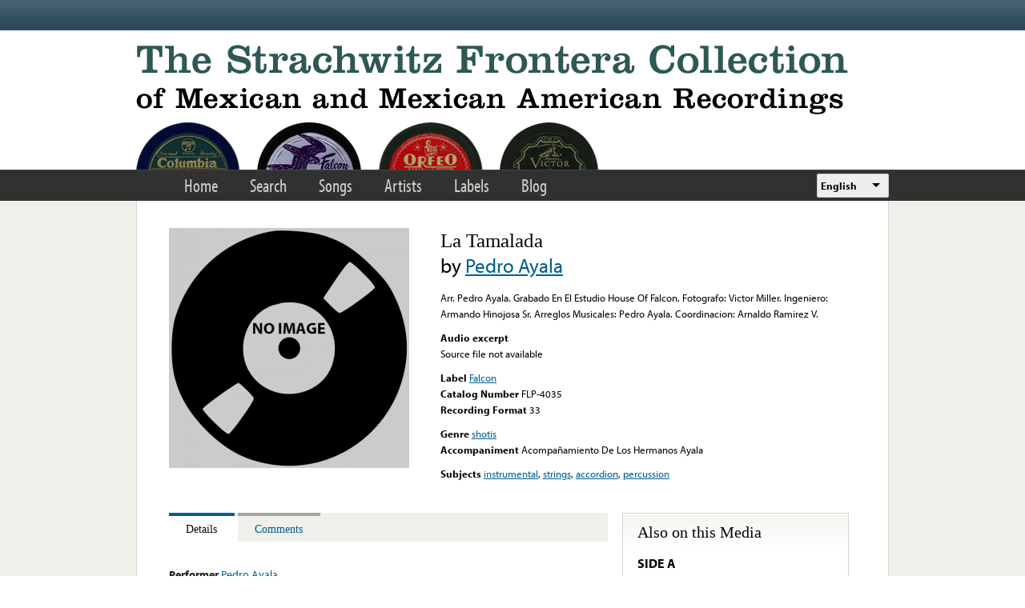

--- FILE ---
content_type: text/html; charset=utf-8
request_url: https://www.google.com/recaptcha/api2/anchor?ar=1&k=6LfFXSETAAAAADlAJYoGQNL0HCe9Kv8XcoeG1-c3&co=aHR0cHM6Ly9mcm9udGVyYS5saWJyYXJ5LnVjbGEuZWR1OjQ0Mw..&hl=en&v=PoyoqOPhxBO7pBk68S4YbpHZ&theme=light&size=normal&anchor-ms=20000&execute-ms=30000&cb=sa109o83mswh
body_size: 49482
content:
<!DOCTYPE HTML><html dir="ltr" lang="en"><head><meta http-equiv="Content-Type" content="text/html; charset=UTF-8">
<meta http-equiv="X-UA-Compatible" content="IE=edge">
<title>reCAPTCHA</title>
<style type="text/css">
/* cyrillic-ext */
@font-face {
  font-family: 'Roboto';
  font-style: normal;
  font-weight: 400;
  font-stretch: 100%;
  src: url(//fonts.gstatic.com/s/roboto/v48/KFO7CnqEu92Fr1ME7kSn66aGLdTylUAMa3GUBHMdazTgWw.woff2) format('woff2');
  unicode-range: U+0460-052F, U+1C80-1C8A, U+20B4, U+2DE0-2DFF, U+A640-A69F, U+FE2E-FE2F;
}
/* cyrillic */
@font-face {
  font-family: 'Roboto';
  font-style: normal;
  font-weight: 400;
  font-stretch: 100%;
  src: url(//fonts.gstatic.com/s/roboto/v48/KFO7CnqEu92Fr1ME7kSn66aGLdTylUAMa3iUBHMdazTgWw.woff2) format('woff2');
  unicode-range: U+0301, U+0400-045F, U+0490-0491, U+04B0-04B1, U+2116;
}
/* greek-ext */
@font-face {
  font-family: 'Roboto';
  font-style: normal;
  font-weight: 400;
  font-stretch: 100%;
  src: url(//fonts.gstatic.com/s/roboto/v48/KFO7CnqEu92Fr1ME7kSn66aGLdTylUAMa3CUBHMdazTgWw.woff2) format('woff2');
  unicode-range: U+1F00-1FFF;
}
/* greek */
@font-face {
  font-family: 'Roboto';
  font-style: normal;
  font-weight: 400;
  font-stretch: 100%;
  src: url(//fonts.gstatic.com/s/roboto/v48/KFO7CnqEu92Fr1ME7kSn66aGLdTylUAMa3-UBHMdazTgWw.woff2) format('woff2');
  unicode-range: U+0370-0377, U+037A-037F, U+0384-038A, U+038C, U+038E-03A1, U+03A3-03FF;
}
/* math */
@font-face {
  font-family: 'Roboto';
  font-style: normal;
  font-weight: 400;
  font-stretch: 100%;
  src: url(//fonts.gstatic.com/s/roboto/v48/KFO7CnqEu92Fr1ME7kSn66aGLdTylUAMawCUBHMdazTgWw.woff2) format('woff2');
  unicode-range: U+0302-0303, U+0305, U+0307-0308, U+0310, U+0312, U+0315, U+031A, U+0326-0327, U+032C, U+032F-0330, U+0332-0333, U+0338, U+033A, U+0346, U+034D, U+0391-03A1, U+03A3-03A9, U+03B1-03C9, U+03D1, U+03D5-03D6, U+03F0-03F1, U+03F4-03F5, U+2016-2017, U+2034-2038, U+203C, U+2040, U+2043, U+2047, U+2050, U+2057, U+205F, U+2070-2071, U+2074-208E, U+2090-209C, U+20D0-20DC, U+20E1, U+20E5-20EF, U+2100-2112, U+2114-2115, U+2117-2121, U+2123-214F, U+2190, U+2192, U+2194-21AE, U+21B0-21E5, U+21F1-21F2, U+21F4-2211, U+2213-2214, U+2216-22FF, U+2308-230B, U+2310, U+2319, U+231C-2321, U+2336-237A, U+237C, U+2395, U+239B-23B7, U+23D0, U+23DC-23E1, U+2474-2475, U+25AF, U+25B3, U+25B7, U+25BD, U+25C1, U+25CA, U+25CC, U+25FB, U+266D-266F, U+27C0-27FF, U+2900-2AFF, U+2B0E-2B11, U+2B30-2B4C, U+2BFE, U+3030, U+FF5B, U+FF5D, U+1D400-1D7FF, U+1EE00-1EEFF;
}
/* symbols */
@font-face {
  font-family: 'Roboto';
  font-style: normal;
  font-weight: 400;
  font-stretch: 100%;
  src: url(//fonts.gstatic.com/s/roboto/v48/KFO7CnqEu92Fr1ME7kSn66aGLdTylUAMaxKUBHMdazTgWw.woff2) format('woff2');
  unicode-range: U+0001-000C, U+000E-001F, U+007F-009F, U+20DD-20E0, U+20E2-20E4, U+2150-218F, U+2190, U+2192, U+2194-2199, U+21AF, U+21E6-21F0, U+21F3, U+2218-2219, U+2299, U+22C4-22C6, U+2300-243F, U+2440-244A, U+2460-24FF, U+25A0-27BF, U+2800-28FF, U+2921-2922, U+2981, U+29BF, U+29EB, U+2B00-2BFF, U+4DC0-4DFF, U+FFF9-FFFB, U+10140-1018E, U+10190-1019C, U+101A0, U+101D0-101FD, U+102E0-102FB, U+10E60-10E7E, U+1D2C0-1D2D3, U+1D2E0-1D37F, U+1F000-1F0FF, U+1F100-1F1AD, U+1F1E6-1F1FF, U+1F30D-1F30F, U+1F315, U+1F31C, U+1F31E, U+1F320-1F32C, U+1F336, U+1F378, U+1F37D, U+1F382, U+1F393-1F39F, U+1F3A7-1F3A8, U+1F3AC-1F3AF, U+1F3C2, U+1F3C4-1F3C6, U+1F3CA-1F3CE, U+1F3D4-1F3E0, U+1F3ED, U+1F3F1-1F3F3, U+1F3F5-1F3F7, U+1F408, U+1F415, U+1F41F, U+1F426, U+1F43F, U+1F441-1F442, U+1F444, U+1F446-1F449, U+1F44C-1F44E, U+1F453, U+1F46A, U+1F47D, U+1F4A3, U+1F4B0, U+1F4B3, U+1F4B9, U+1F4BB, U+1F4BF, U+1F4C8-1F4CB, U+1F4D6, U+1F4DA, U+1F4DF, U+1F4E3-1F4E6, U+1F4EA-1F4ED, U+1F4F7, U+1F4F9-1F4FB, U+1F4FD-1F4FE, U+1F503, U+1F507-1F50B, U+1F50D, U+1F512-1F513, U+1F53E-1F54A, U+1F54F-1F5FA, U+1F610, U+1F650-1F67F, U+1F687, U+1F68D, U+1F691, U+1F694, U+1F698, U+1F6AD, U+1F6B2, U+1F6B9-1F6BA, U+1F6BC, U+1F6C6-1F6CF, U+1F6D3-1F6D7, U+1F6E0-1F6EA, U+1F6F0-1F6F3, U+1F6F7-1F6FC, U+1F700-1F7FF, U+1F800-1F80B, U+1F810-1F847, U+1F850-1F859, U+1F860-1F887, U+1F890-1F8AD, U+1F8B0-1F8BB, U+1F8C0-1F8C1, U+1F900-1F90B, U+1F93B, U+1F946, U+1F984, U+1F996, U+1F9E9, U+1FA00-1FA6F, U+1FA70-1FA7C, U+1FA80-1FA89, U+1FA8F-1FAC6, U+1FACE-1FADC, U+1FADF-1FAE9, U+1FAF0-1FAF8, U+1FB00-1FBFF;
}
/* vietnamese */
@font-face {
  font-family: 'Roboto';
  font-style: normal;
  font-weight: 400;
  font-stretch: 100%;
  src: url(//fonts.gstatic.com/s/roboto/v48/KFO7CnqEu92Fr1ME7kSn66aGLdTylUAMa3OUBHMdazTgWw.woff2) format('woff2');
  unicode-range: U+0102-0103, U+0110-0111, U+0128-0129, U+0168-0169, U+01A0-01A1, U+01AF-01B0, U+0300-0301, U+0303-0304, U+0308-0309, U+0323, U+0329, U+1EA0-1EF9, U+20AB;
}
/* latin-ext */
@font-face {
  font-family: 'Roboto';
  font-style: normal;
  font-weight: 400;
  font-stretch: 100%;
  src: url(//fonts.gstatic.com/s/roboto/v48/KFO7CnqEu92Fr1ME7kSn66aGLdTylUAMa3KUBHMdazTgWw.woff2) format('woff2');
  unicode-range: U+0100-02BA, U+02BD-02C5, U+02C7-02CC, U+02CE-02D7, U+02DD-02FF, U+0304, U+0308, U+0329, U+1D00-1DBF, U+1E00-1E9F, U+1EF2-1EFF, U+2020, U+20A0-20AB, U+20AD-20C0, U+2113, U+2C60-2C7F, U+A720-A7FF;
}
/* latin */
@font-face {
  font-family: 'Roboto';
  font-style: normal;
  font-weight: 400;
  font-stretch: 100%;
  src: url(//fonts.gstatic.com/s/roboto/v48/KFO7CnqEu92Fr1ME7kSn66aGLdTylUAMa3yUBHMdazQ.woff2) format('woff2');
  unicode-range: U+0000-00FF, U+0131, U+0152-0153, U+02BB-02BC, U+02C6, U+02DA, U+02DC, U+0304, U+0308, U+0329, U+2000-206F, U+20AC, U+2122, U+2191, U+2193, U+2212, U+2215, U+FEFF, U+FFFD;
}
/* cyrillic-ext */
@font-face {
  font-family: 'Roboto';
  font-style: normal;
  font-weight: 500;
  font-stretch: 100%;
  src: url(//fonts.gstatic.com/s/roboto/v48/KFO7CnqEu92Fr1ME7kSn66aGLdTylUAMa3GUBHMdazTgWw.woff2) format('woff2');
  unicode-range: U+0460-052F, U+1C80-1C8A, U+20B4, U+2DE0-2DFF, U+A640-A69F, U+FE2E-FE2F;
}
/* cyrillic */
@font-face {
  font-family: 'Roboto';
  font-style: normal;
  font-weight: 500;
  font-stretch: 100%;
  src: url(//fonts.gstatic.com/s/roboto/v48/KFO7CnqEu92Fr1ME7kSn66aGLdTylUAMa3iUBHMdazTgWw.woff2) format('woff2');
  unicode-range: U+0301, U+0400-045F, U+0490-0491, U+04B0-04B1, U+2116;
}
/* greek-ext */
@font-face {
  font-family: 'Roboto';
  font-style: normal;
  font-weight: 500;
  font-stretch: 100%;
  src: url(//fonts.gstatic.com/s/roboto/v48/KFO7CnqEu92Fr1ME7kSn66aGLdTylUAMa3CUBHMdazTgWw.woff2) format('woff2');
  unicode-range: U+1F00-1FFF;
}
/* greek */
@font-face {
  font-family: 'Roboto';
  font-style: normal;
  font-weight: 500;
  font-stretch: 100%;
  src: url(//fonts.gstatic.com/s/roboto/v48/KFO7CnqEu92Fr1ME7kSn66aGLdTylUAMa3-UBHMdazTgWw.woff2) format('woff2');
  unicode-range: U+0370-0377, U+037A-037F, U+0384-038A, U+038C, U+038E-03A1, U+03A3-03FF;
}
/* math */
@font-face {
  font-family: 'Roboto';
  font-style: normal;
  font-weight: 500;
  font-stretch: 100%;
  src: url(//fonts.gstatic.com/s/roboto/v48/KFO7CnqEu92Fr1ME7kSn66aGLdTylUAMawCUBHMdazTgWw.woff2) format('woff2');
  unicode-range: U+0302-0303, U+0305, U+0307-0308, U+0310, U+0312, U+0315, U+031A, U+0326-0327, U+032C, U+032F-0330, U+0332-0333, U+0338, U+033A, U+0346, U+034D, U+0391-03A1, U+03A3-03A9, U+03B1-03C9, U+03D1, U+03D5-03D6, U+03F0-03F1, U+03F4-03F5, U+2016-2017, U+2034-2038, U+203C, U+2040, U+2043, U+2047, U+2050, U+2057, U+205F, U+2070-2071, U+2074-208E, U+2090-209C, U+20D0-20DC, U+20E1, U+20E5-20EF, U+2100-2112, U+2114-2115, U+2117-2121, U+2123-214F, U+2190, U+2192, U+2194-21AE, U+21B0-21E5, U+21F1-21F2, U+21F4-2211, U+2213-2214, U+2216-22FF, U+2308-230B, U+2310, U+2319, U+231C-2321, U+2336-237A, U+237C, U+2395, U+239B-23B7, U+23D0, U+23DC-23E1, U+2474-2475, U+25AF, U+25B3, U+25B7, U+25BD, U+25C1, U+25CA, U+25CC, U+25FB, U+266D-266F, U+27C0-27FF, U+2900-2AFF, U+2B0E-2B11, U+2B30-2B4C, U+2BFE, U+3030, U+FF5B, U+FF5D, U+1D400-1D7FF, U+1EE00-1EEFF;
}
/* symbols */
@font-face {
  font-family: 'Roboto';
  font-style: normal;
  font-weight: 500;
  font-stretch: 100%;
  src: url(//fonts.gstatic.com/s/roboto/v48/KFO7CnqEu92Fr1ME7kSn66aGLdTylUAMaxKUBHMdazTgWw.woff2) format('woff2');
  unicode-range: U+0001-000C, U+000E-001F, U+007F-009F, U+20DD-20E0, U+20E2-20E4, U+2150-218F, U+2190, U+2192, U+2194-2199, U+21AF, U+21E6-21F0, U+21F3, U+2218-2219, U+2299, U+22C4-22C6, U+2300-243F, U+2440-244A, U+2460-24FF, U+25A0-27BF, U+2800-28FF, U+2921-2922, U+2981, U+29BF, U+29EB, U+2B00-2BFF, U+4DC0-4DFF, U+FFF9-FFFB, U+10140-1018E, U+10190-1019C, U+101A0, U+101D0-101FD, U+102E0-102FB, U+10E60-10E7E, U+1D2C0-1D2D3, U+1D2E0-1D37F, U+1F000-1F0FF, U+1F100-1F1AD, U+1F1E6-1F1FF, U+1F30D-1F30F, U+1F315, U+1F31C, U+1F31E, U+1F320-1F32C, U+1F336, U+1F378, U+1F37D, U+1F382, U+1F393-1F39F, U+1F3A7-1F3A8, U+1F3AC-1F3AF, U+1F3C2, U+1F3C4-1F3C6, U+1F3CA-1F3CE, U+1F3D4-1F3E0, U+1F3ED, U+1F3F1-1F3F3, U+1F3F5-1F3F7, U+1F408, U+1F415, U+1F41F, U+1F426, U+1F43F, U+1F441-1F442, U+1F444, U+1F446-1F449, U+1F44C-1F44E, U+1F453, U+1F46A, U+1F47D, U+1F4A3, U+1F4B0, U+1F4B3, U+1F4B9, U+1F4BB, U+1F4BF, U+1F4C8-1F4CB, U+1F4D6, U+1F4DA, U+1F4DF, U+1F4E3-1F4E6, U+1F4EA-1F4ED, U+1F4F7, U+1F4F9-1F4FB, U+1F4FD-1F4FE, U+1F503, U+1F507-1F50B, U+1F50D, U+1F512-1F513, U+1F53E-1F54A, U+1F54F-1F5FA, U+1F610, U+1F650-1F67F, U+1F687, U+1F68D, U+1F691, U+1F694, U+1F698, U+1F6AD, U+1F6B2, U+1F6B9-1F6BA, U+1F6BC, U+1F6C6-1F6CF, U+1F6D3-1F6D7, U+1F6E0-1F6EA, U+1F6F0-1F6F3, U+1F6F7-1F6FC, U+1F700-1F7FF, U+1F800-1F80B, U+1F810-1F847, U+1F850-1F859, U+1F860-1F887, U+1F890-1F8AD, U+1F8B0-1F8BB, U+1F8C0-1F8C1, U+1F900-1F90B, U+1F93B, U+1F946, U+1F984, U+1F996, U+1F9E9, U+1FA00-1FA6F, U+1FA70-1FA7C, U+1FA80-1FA89, U+1FA8F-1FAC6, U+1FACE-1FADC, U+1FADF-1FAE9, U+1FAF0-1FAF8, U+1FB00-1FBFF;
}
/* vietnamese */
@font-face {
  font-family: 'Roboto';
  font-style: normal;
  font-weight: 500;
  font-stretch: 100%;
  src: url(//fonts.gstatic.com/s/roboto/v48/KFO7CnqEu92Fr1ME7kSn66aGLdTylUAMa3OUBHMdazTgWw.woff2) format('woff2');
  unicode-range: U+0102-0103, U+0110-0111, U+0128-0129, U+0168-0169, U+01A0-01A1, U+01AF-01B0, U+0300-0301, U+0303-0304, U+0308-0309, U+0323, U+0329, U+1EA0-1EF9, U+20AB;
}
/* latin-ext */
@font-face {
  font-family: 'Roboto';
  font-style: normal;
  font-weight: 500;
  font-stretch: 100%;
  src: url(//fonts.gstatic.com/s/roboto/v48/KFO7CnqEu92Fr1ME7kSn66aGLdTylUAMa3KUBHMdazTgWw.woff2) format('woff2');
  unicode-range: U+0100-02BA, U+02BD-02C5, U+02C7-02CC, U+02CE-02D7, U+02DD-02FF, U+0304, U+0308, U+0329, U+1D00-1DBF, U+1E00-1E9F, U+1EF2-1EFF, U+2020, U+20A0-20AB, U+20AD-20C0, U+2113, U+2C60-2C7F, U+A720-A7FF;
}
/* latin */
@font-face {
  font-family: 'Roboto';
  font-style: normal;
  font-weight: 500;
  font-stretch: 100%;
  src: url(//fonts.gstatic.com/s/roboto/v48/KFO7CnqEu92Fr1ME7kSn66aGLdTylUAMa3yUBHMdazQ.woff2) format('woff2');
  unicode-range: U+0000-00FF, U+0131, U+0152-0153, U+02BB-02BC, U+02C6, U+02DA, U+02DC, U+0304, U+0308, U+0329, U+2000-206F, U+20AC, U+2122, U+2191, U+2193, U+2212, U+2215, U+FEFF, U+FFFD;
}
/* cyrillic-ext */
@font-face {
  font-family: 'Roboto';
  font-style: normal;
  font-weight: 900;
  font-stretch: 100%;
  src: url(//fonts.gstatic.com/s/roboto/v48/KFO7CnqEu92Fr1ME7kSn66aGLdTylUAMa3GUBHMdazTgWw.woff2) format('woff2');
  unicode-range: U+0460-052F, U+1C80-1C8A, U+20B4, U+2DE0-2DFF, U+A640-A69F, U+FE2E-FE2F;
}
/* cyrillic */
@font-face {
  font-family: 'Roboto';
  font-style: normal;
  font-weight: 900;
  font-stretch: 100%;
  src: url(//fonts.gstatic.com/s/roboto/v48/KFO7CnqEu92Fr1ME7kSn66aGLdTylUAMa3iUBHMdazTgWw.woff2) format('woff2');
  unicode-range: U+0301, U+0400-045F, U+0490-0491, U+04B0-04B1, U+2116;
}
/* greek-ext */
@font-face {
  font-family: 'Roboto';
  font-style: normal;
  font-weight: 900;
  font-stretch: 100%;
  src: url(//fonts.gstatic.com/s/roboto/v48/KFO7CnqEu92Fr1ME7kSn66aGLdTylUAMa3CUBHMdazTgWw.woff2) format('woff2');
  unicode-range: U+1F00-1FFF;
}
/* greek */
@font-face {
  font-family: 'Roboto';
  font-style: normal;
  font-weight: 900;
  font-stretch: 100%;
  src: url(//fonts.gstatic.com/s/roboto/v48/KFO7CnqEu92Fr1ME7kSn66aGLdTylUAMa3-UBHMdazTgWw.woff2) format('woff2');
  unicode-range: U+0370-0377, U+037A-037F, U+0384-038A, U+038C, U+038E-03A1, U+03A3-03FF;
}
/* math */
@font-face {
  font-family: 'Roboto';
  font-style: normal;
  font-weight: 900;
  font-stretch: 100%;
  src: url(//fonts.gstatic.com/s/roboto/v48/KFO7CnqEu92Fr1ME7kSn66aGLdTylUAMawCUBHMdazTgWw.woff2) format('woff2');
  unicode-range: U+0302-0303, U+0305, U+0307-0308, U+0310, U+0312, U+0315, U+031A, U+0326-0327, U+032C, U+032F-0330, U+0332-0333, U+0338, U+033A, U+0346, U+034D, U+0391-03A1, U+03A3-03A9, U+03B1-03C9, U+03D1, U+03D5-03D6, U+03F0-03F1, U+03F4-03F5, U+2016-2017, U+2034-2038, U+203C, U+2040, U+2043, U+2047, U+2050, U+2057, U+205F, U+2070-2071, U+2074-208E, U+2090-209C, U+20D0-20DC, U+20E1, U+20E5-20EF, U+2100-2112, U+2114-2115, U+2117-2121, U+2123-214F, U+2190, U+2192, U+2194-21AE, U+21B0-21E5, U+21F1-21F2, U+21F4-2211, U+2213-2214, U+2216-22FF, U+2308-230B, U+2310, U+2319, U+231C-2321, U+2336-237A, U+237C, U+2395, U+239B-23B7, U+23D0, U+23DC-23E1, U+2474-2475, U+25AF, U+25B3, U+25B7, U+25BD, U+25C1, U+25CA, U+25CC, U+25FB, U+266D-266F, U+27C0-27FF, U+2900-2AFF, U+2B0E-2B11, U+2B30-2B4C, U+2BFE, U+3030, U+FF5B, U+FF5D, U+1D400-1D7FF, U+1EE00-1EEFF;
}
/* symbols */
@font-face {
  font-family: 'Roboto';
  font-style: normal;
  font-weight: 900;
  font-stretch: 100%;
  src: url(//fonts.gstatic.com/s/roboto/v48/KFO7CnqEu92Fr1ME7kSn66aGLdTylUAMaxKUBHMdazTgWw.woff2) format('woff2');
  unicode-range: U+0001-000C, U+000E-001F, U+007F-009F, U+20DD-20E0, U+20E2-20E4, U+2150-218F, U+2190, U+2192, U+2194-2199, U+21AF, U+21E6-21F0, U+21F3, U+2218-2219, U+2299, U+22C4-22C6, U+2300-243F, U+2440-244A, U+2460-24FF, U+25A0-27BF, U+2800-28FF, U+2921-2922, U+2981, U+29BF, U+29EB, U+2B00-2BFF, U+4DC0-4DFF, U+FFF9-FFFB, U+10140-1018E, U+10190-1019C, U+101A0, U+101D0-101FD, U+102E0-102FB, U+10E60-10E7E, U+1D2C0-1D2D3, U+1D2E0-1D37F, U+1F000-1F0FF, U+1F100-1F1AD, U+1F1E6-1F1FF, U+1F30D-1F30F, U+1F315, U+1F31C, U+1F31E, U+1F320-1F32C, U+1F336, U+1F378, U+1F37D, U+1F382, U+1F393-1F39F, U+1F3A7-1F3A8, U+1F3AC-1F3AF, U+1F3C2, U+1F3C4-1F3C6, U+1F3CA-1F3CE, U+1F3D4-1F3E0, U+1F3ED, U+1F3F1-1F3F3, U+1F3F5-1F3F7, U+1F408, U+1F415, U+1F41F, U+1F426, U+1F43F, U+1F441-1F442, U+1F444, U+1F446-1F449, U+1F44C-1F44E, U+1F453, U+1F46A, U+1F47D, U+1F4A3, U+1F4B0, U+1F4B3, U+1F4B9, U+1F4BB, U+1F4BF, U+1F4C8-1F4CB, U+1F4D6, U+1F4DA, U+1F4DF, U+1F4E3-1F4E6, U+1F4EA-1F4ED, U+1F4F7, U+1F4F9-1F4FB, U+1F4FD-1F4FE, U+1F503, U+1F507-1F50B, U+1F50D, U+1F512-1F513, U+1F53E-1F54A, U+1F54F-1F5FA, U+1F610, U+1F650-1F67F, U+1F687, U+1F68D, U+1F691, U+1F694, U+1F698, U+1F6AD, U+1F6B2, U+1F6B9-1F6BA, U+1F6BC, U+1F6C6-1F6CF, U+1F6D3-1F6D7, U+1F6E0-1F6EA, U+1F6F0-1F6F3, U+1F6F7-1F6FC, U+1F700-1F7FF, U+1F800-1F80B, U+1F810-1F847, U+1F850-1F859, U+1F860-1F887, U+1F890-1F8AD, U+1F8B0-1F8BB, U+1F8C0-1F8C1, U+1F900-1F90B, U+1F93B, U+1F946, U+1F984, U+1F996, U+1F9E9, U+1FA00-1FA6F, U+1FA70-1FA7C, U+1FA80-1FA89, U+1FA8F-1FAC6, U+1FACE-1FADC, U+1FADF-1FAE9, U+1FAF0-1FAF8, U+1FB00-1FBFF;
}
/* vietnamese */
@font-face {
  font-family: 'Roboto';
  font-style: normal;
  font-weight: 900;
  font-stretch: 100%;
  src: url(//fonts.gstatic.com/s/roboto/v48/KFO7CnqEu92Fr1ME7kSn66aGLdTylUAMa3OUBHMdazTgWw.woff2) format('woff2');
  unicode-range: U+0102-0103, U+0110-0111, U+0128-0129, U+0168-0169, U+01A0-01A1, U+01AF-01B0, U+0300-0301, U+0303-0304, U+0308-0309, U+0323, U+0329, U+1EA0-1EF9, U+20AB;
}
/* latin-ext */
@font-face {
  font-family: 'Roboto';
  font-style: normal;
  font-weight: 900;
  font-stretch: 100%;
  src: url(//fonts.gstatic.com/s/roboto/v48/KFO7CnqEu92Fr1ME7kSn66aGLdTylUAMa3KUBHMdazTgWw.woff2) format('woff2');
  unicode-range: U+0100-02BA, U+02BD-02C5, U+02C7-02CC, U+02CE-02D7, U+02DD-02FF, U+0304, U+0308, U+0329, U+1D00-1DBF, U+1E00-1E9F, U+1EF2-1EFF, U+2020, U+20A0-20AB, U+20AD-20C0, U+2113, U+2C60-2C7F, U+A720-A7FF;
}
/* latin */
@font-face {
  font-family: 'Roboto';
  font-style: normal;
  font-weight: 900;
  font-stretch: 100%;
  src: url(//fonts.gstatic.com/s/roboto/v48/KFO7CnqEu92Fr1ME7kSn66aGLdTylUAMa3yUBHMdazQ.woff2) format('woff2');
  unicode-range: U+0000-00FF, U+0131, U+0152-0153, U+02BB-02BC, U+02C6, U+02DA, U+02DC, U+0304, U+0308, U+0329, U+2000-206F, U+20AC, U+2122, U+2191, U+2193, U+2212, U+2215, U+FEFF, U+FFFD;
}

</style>
<link rel="stylesheet" type="text/css" href="https://www.gstatic.com/recaptcha/releases/PoyoqOPhxBO7pBk68S4YbpHZ/styles__ltr.css">
<script nonce="6EOe-AHTdQjDVcarLEM_1Q" type="text/javascript">window['__recaptcha_api'] = 'https://www.google.com/recaptcha/api2/';</script>
<script type="text/javascript" src="https://www.gstatic.com/recaptcha/releases/PoyoqOPhxBO7pBk68S4YbpHZ/recaptcha__en.js" nonce="6EOe-AHTdQjDVcarLEM_1Q">
      
    </script></head>
<body><div id="rc-anchor-alert" class="rc-anchor-alert"></div>
<input type="hidden" id="recaptcha-token" value="[base64]">
<script type="text/javascript" nonce="6EOe-AHTdQjDVcarLEM_1Q">
      recaptcha.anchor.Main.init("[\x22ainput\x22,[\x22bgdata\x22,\x22\x22,\[base64]/[base64]/[base64]/bmV3IHJbeF0oY1swXSk6RT09Mj9uZXcgclt4XShjWzBdLGNbMV0pOkU9PTM/bmV3IHJbeF0oY1swXSxjWzFdLGNbMl0pOkU9PTQ/[base64]/[base64]/[base64]/[base64]/[base64]/[base64]/[base64]/[base64]\x22,\[base64]\x22,\x22SMK2w5TDs1tIw6J1d8Ofw4EMCMKWNiBRw6QGasOTEAgJw5otw7hjwpB1czJiKAbDqcOpdhzChS0sw7nDhcKYw5XDq07Dkk3CmcK3w6Ykw53DjGd6HMOvw4kww4bCmy7DgATDhsOIw5DCmRvCssO3woPDrUnDs8O5wr/CqcKKwqPDu1YGQMOaw7wEw6XCtMOPcHXCosO+RmDDvg3DpwAiworDhgDDvE/[base64]/DocOJw7kNwoYywqPDq8KfPcO8ZcKrIcK8wofCs8K3wrUeccOuU1tjw5nCpcKKUUVwPGp7aXdLw6TChHE+AAshdHzDkT/DkhPCu3wBwrLDrQwOw5bCgQfCncOew7QUdxEzOsKMOUnDscKiwpY9aybCungkw5LDlMKtVsOjJSTDvCUMw7cUwog+IsOAD8OKw6vCmMOLwoVyJzBEfm/DtgTDrwbDq8O6w5UEXsK/wojDgU0rM0bDlF7DiMKQw5XDpjwqw5HChsOUGsOOMEscw5DCkG0JwppyQMOiwr7CsH3Cl8KAwoNPE8OMw5HCljrDvTLDiMKiKTRpwrs5K2dmVsKAwr0hJz7CkMOswr4mw4DDoMK8Kh8jwpx/wovDgsK4bgJQdsKXMENOwrgfwpbDo00rIcKaw74YGG9BCH9CIksdw5EhbcOkMcOqTSfCssOIeFTDhULCrcK7T8OOJ0UheMOsw5VWfsOFSDnDncOVMcKXw4NewrUjGnfDlMOMUsKydk7Cp8Kvw7A4w5MEw6/CosO/[base64]/[base64]/dlnDoVhaw7MfK1LChcOXUhxVSn3DmcOBYi7CmAvDphh9V1BpwrrDjVXDtVplwoXDoDMdwr8kwpkSKsOgw6xXXFPDhcKuw79gMSsbCcOaw77Dn3QNFxXDtw/CrcORw6VEwqDDkwPDvcO/b8OXwoXCt8OPw4Rwwphzw7zDhMOhwo1swpZZwq7CiMONesOQUcKbemMNBcOMw7fCjMO7KcKew5nCvGzCtsOLT1HCgcO0ORRWwoBQUcOdf8OXBsO6HsKvwo7DuS1Iw7RRw5Alwp0Lw5vCqcKnwr3DqW7DjlPDu2B1TcOjTsO8wpp6w5/CgzzDjMORZsO7w5guRB8Bw6cGwpgOasKLw68SACMww5zCgQwkfcO0YX/CmTZewpgBWTfDqsOQScKXw5PCp0pLw7/Cp8K8MwrCh3hSw6UAPsKkW8KecRFzIMKewoXDpsKWHCB/bTIRworCtgXCqUHDocOKTTc7L8KWBMKywr5CN8Omw4PDpzbDsCXCiinCm2hGwoRwM3cvw5LCrsKINy/DocOzwrLCmml9wo4gw6jDphPCv8KsDMKAw6jDs8Krw5DCt1nDvsOswrNNHlTDncKjwprDiz5/w4JIYzPDgiIoQMKVw43CinN2w7xSCVLDpcOnUSZhS1giw5PDvsOBXUXCpw1mwr0Gw5XCm8OCB8KiJMKCw7xMw6wTLMKxwoLDrsK/azXDkUjCrwxxwrPChD9XJMK2SSN0GExXw5vCisKlOnJkWR/CscKowrRMw4nDhMODIsOkZMKEwpfDkSJsaFLDj3hJwqsbw5DCjcOYWAsnwrTCpElrw6DCmcOqF8OnXcKqXxhRw7vDgyjCuQTCv3NSUcK0w4h4eSEZwrVIeWzCilcSaMKhwq3CsxFFw6bCsh/CrcOtwpjDiBPDvcKBA8Knw57ClRbDpsOVwrrCg0TCkgFQwrwuwrEsEm3Cu8OHw5vDssOFQMO8NQvCqsO6TBYWw7YibjvDtQHCt2o/OcOMUnfDgHbClsKMwr7CuMKXW3kVworDncKawpsvw5g7w5/DujbCk8KGw7JLw6BPw4lawrReMMKRF2LDhcOQwofDkMO9EsKaw5DDr0sMWsObX1rDiURLe8KqN8Ohw5V6UF5EwqEPwqjCqcOkXk/[base64]/Dq8KcwqZza2tAEQTDoMO1P8K9PsKVWcOfwoc/woHDvMKzJMOAwpgbCcOTAy3DuwNCw7/CtcO5w7Yyw77Ci8K/[base64]/DnMOPHcOvI8OXDm/CuSLCuMOTXMK7Nlpmw77Dt8O1dsKgwpozK8KrInLDqsOLw53Clm/Cmjdaw4PChsORw6oiRFJ1K8K1IxXClD/CsXMkwrvDs8OHw5fCpAbDl39THUZ6VsKXw6gGMMKbwr5ZwrpbasKkwo3DkMKrw5Iyw4/Cmh15Bg7CicOLw4JCSMKYw7bDmcKlw57CszgawpJuaBEFeykEw6Zcw4paw5hnZcKzAcK6wr/Du05FesO6w5XDjcORAHNvw4TCgWjDpGzDoz/[base64]/CpMKMw6l0KMOUwpzChMKNX8KePxjDnMOiBwbDlWY/KMKRwrfCtsOaDcKha8KawrbCpWvDvTLDhhjCv1HCv8OXbxFKw4Qxw6TDqsKHOy3DklHCiSkAw7bCrMKMEMKJwoQ8w5NxwpPCvcOwX8OzFm7CucK2w7PCiC3CiW/CrsKsw7UqIsOcU045R8OpLcKEE8OoFmIvQcKTwoIyT3PCqMKBHsO8w5kJw6waS28gw5l/[base64]/[base64]/[base64]/CkmDClcORwpLDr0bCizo9EWnDrnQuKsKfwqnCllfDi8OABQDClkdSKWx1TcK8bjLCp8K/wrJ0woF3w7pYWcKiwpnDt8OGwpzDmHrCnX0HKsKXOsOtNyLCu8O3Y3shZsOtAEEOJG3DjsOpwq7Dh0/[base64]/DpQrCm8Opw7kjwrcgwqPDnEpDYEnDvijCv1l4OQ8taMKFwqd3YsO/wpTCvsKxHsOXwo/Cq8OOCUtjEDTDrcOdw4kWezbDmkYUDHsbAsOMBn/ChcKww582ehV9VB7DpsKnLsKGIcKMwpvCjcOfAVHDuV/DnBhzw7bDi8OAIWzCvzQkeGXDmA0Kw6glCMOCBCXDghDDvcKUX103DH/[base64]/DgBrCnh/DuRPDmmDCojrDhcO1CsKHOlfDtcOGSGsmNiFxXRDCsGUTaQNWTMKHwpPDg8OLYMOSQMKQM8KXVR0lUyxzw6bCo8OOBx9GwpbDiwbChcO8w7vCq3DChHNGw5llwrB4GcO0wpDDsU4FwrLDjWrCpMKId8OGw5ghSsKPdShmVsKFw6p6wpfDoh/Dh8Osw6TDrcKfwrY/[base64]/CvDnCtcKfAMOeQwLDgQgYwrfChTzCjxYedsK2wo3DuSnCpMOcKcKYJHYcAsOKwqIfWR/Cn3nDsnwrG8KdCMOewrTCvTnDt8OdHxjCr3jDn2E4WMOcwrTCkizDmkvCgnzCjHzDglHDqEdGBGbCisKFPcKqwpvCmMOLFCYRwpjCicOewqIoCRADAcOVwrhgFsKkw7Nzw7DCs8KhGHgZwpnChScDw67DmntSwqsrw4FeS1nDt8OKw6TCicKpVWvCjl/CpcK1EcKjwoIheSvDlE3DiVcCPcOVw5NuR8KDNFXChVjDiERUw7hocgrDhsKUw68Rw7rDlh7DtkV6ahhwEMKwaC4KwrVWG8OowpR6woFRfi0Bw7oyw6/DgcOfE8Obw6XCuCvDuB8fQ1PDj8O0LHFpw6TCtiXCrsOewoVLaRPDnMO+HDLCqsOnOkk7f8KVUsOhw6NYfwvDmcOnw77DoA3Cl8O7fcK2T8KvZMKgIQILM8KkwpTDm34vwqY2ClHDsgjDkT/CpsOzKhUdw57DjcOmwpvCiMOdwpYJwpgew4E/[base64]/[base64]/F8OGExRjw69EUcO/Hl0ywp7DmTzDvH9dwpRzbxvCj8KiZnBbRkDDlsOmwpd4KcKMw4rDm8ONw5LCkUAdUG/DiMO+woHDkUJ/wo7DoMOxwqoYwqvDqMOjwrvCh8KpbRojwqDDnHXDjkohwoPCqMOEwpELMcOEw7lwJcOdwqs4acOYwrbChcKuXsOCN8KWwpXCq0rDqcK8w6QJasKMFsK1JMKfw4TCgcOTSsOkSzXCvRg+wqJBwqDDkMO7PsOtFcOtPsO3CnAbBQbCthbDmcOFBitZw68Ew7HDsGB/GCfCthFWecOeLsOkworDlcOPwp3DtgXCjm/Dt1Jww4LDtjLCksOow4fDsgfDsMKdwrNDw6BXw40Lw6soFSnCtiHDl1IRw7nCuQxyBMOuwrsTw5RJLcKGw4TCsMOPPMKVwpTCvBLCmBjCmCnDlMKXMyIYwotaa1IKwrbDl14/MhTDgsKlOsKhAGLDu8O3YsO1dMKYQ0jDkCLChMOXe0kyZMOBMMKHwq/DonDDu2k2wpzDscOyZMORw53Ch1nDvcOrw4fDhcKdBMOWwqTCohJDw5VEFcKBw7HCmEFUa1bDhiVXwqzCmcKqd8K2w4nDhcOOS8KKw6JoCcOcT8K6OsKsJWw5wrJCwr97wpFJwpnDlmEWwrdLam/ChFMYwr3DmsOIShkeZ3dKUzrDlsOcwq/Du2BQw6QtMQpYNEVRwqgJfloPH00UBEnCqS9Dw6zDjAPCp8K2w4rCh0d/PmcTwqLDp1PCrMOUw5Jjw7cew6LDq8OVw4ASXjTDhMKhw5Mqw4dwwp7CrsOFw6bDmE8URhBgwq9CBWBifz3DmsOtwq56SEFwUXEswqLClB/DiWHDgzPCpzrDssK5Rj82w4vDoSEAw4LCksOKLhnDmsOVWMOowpR1ZsKaw68PEDXDsmzDsULDjmJ/[base64]/Cl0Mcd8OHBDELSMK+wrIew7nDiMOHEQDDpxjDhU3ClcK6Ow3Ct8Ktw7zDolPDncOIwpLCoEhdw4bCh8KlNx1nw6Erw7ktXgjDoG8IDMOXwqg/wpnDtUVFwqt1KMOIUsKJwqvCksKSwrLCnigkwrB/w7jClsOewrHCrkLDjcOoT8KIw7zCoDEQKkYhNivCucKzwotJw5BBwrMRbsKfZsKGwoPDqFrCszlSw6sRSzzDlMORwqQfVGIsC8Kzwrkud8OhYkdOw748wqciIAXDncKSw7LCjcOhaicBw4LCksKlwrTCpSTDqkbDmX/CscOhw4Z5w7Iaw6rCoh7CiGxew6wTMnPDkMKLMA3DjsKdMxPDrsOVUcKFCxnDscK2wqPCrlY5NcO9w4bCvTIGw5VbwrrDrFYhw4gcRCF6UcO+wpJTw7IRw5sVPXJ/w6AuwppsVkghLMOww7bDkD1zw49xCh4WfSjDu8K9wrMMRcO4J8OoDcO+JcK+w7HCpjhww7XCl8KyHMKlw4N1CcOFfRJxHm1Nw7lxwrh/Z8OuMV/[base64]/XHFiUsOyJEEgdHLDuiTCn8O7wrHCh8OyFlXCiWXCuxEmDgDDkcKPw40BwoxGwqBnw7NtNUnDl0jDrsOgBMOLAcKcNg0Zw4PCs0c/w4LCrinCmcONVMOuYATCj8O6wqPDkMKCw6Qiw4/CiMO8wrDCt2tEwpt2Nm3DlsKWw5bCgcKoexQNACEDwq8GYcKPw5N0L8OIwr/DisO8wqXDnsKIw5tTw6vDo8O/w6VNwrpeworChT8MUMKEfEFzwqDDv8OIwrN7w5dbw6XDqzUxQcOzTcOGbnEeMVlMCEs7ZSfCpzPDlyrCj8OXwps/[base64]/w7XDgTRbwpbCm1ATwr3DkcO0ScKaw4zDoMK5OnPDvcKbYsKcAsK4w7h6CsOXbnzDj8KHLj3Dg8KjworDp8OdLcKcw6/[base64]/CmMK4woPCvVRtOsKkwqDCnCoxw4DDg8KWA8OGw4TCv8OBDFISw5DCqCELwrfCrcKVenEOXsO8VxzCp8OdwpnDshJaLcK2CHjDvsKYbAYoY8KmZ3UTw43CqWMEw6VmL3/Dt8K/wqjCucOhw4PDuMOvXMKJw4/CqsK0YcONwrvDg8KCwr/Cq3ZJI8KCwqDCr8OXw5sMNCULTMO1w5jDsjRww6xiw67DthZJwpnChj/CnsKLwqnCjMOjwoDCl8OeTcKJPsK6WMOdw5VUw4cxwrQpw7vCi8O2w5dyTcKIRi3Ck33CihfDlsK5wobDo1nCusKqeRsuYgHCnwHDjMK2J8K0T3HCkcOkB34FAMOIMXbCqMKtF8OfwrEcREgtwqbDisK/wrnCoQM4wp/[base64]/Cn2/Cowk0w4HCimIrwovCkcOPEcKEAh9Gwp7DrcKPClHDh8KCI3/CiWHDrTLDtg8DcMO0N8K0asOaw4Nlw5gdwpbDgsKJwonCmRXCh8Krwp44w47CgnXCh0pTGy0lPBTCv8KEw4YgPMOiwph7woUlwqcpXsKXw6/[base64]/DucO5w7DDiB7DiR3DtirDmRfCv8Ouf3PDm8KZw7BUY1TDpjHCumXDjC/DjgMdwobCgcK+OXwfwo8hw7fDhMOMwpFlKMKjU8KMw58YwppdX8Kww6/DlMOaw5xbPMOXSgnCphPDgcKWV3DCpDRtLcO+wq0nw5bCq8KnOwnCpg8pEMOSK8O+Lws6w6IHAsOQJcOkb8OKwoZVwqssG8O1w6YvHCRMwpZNF8KiwqdIw4Rnwr3CmE5QXsKXwqEawpEawr7ClMKvwq7Cg8O6d8KpVxomw7VoY8OkwqnClArCjcKKwq/CgsK/KCPCgh7CjMKEb8OpAAQyB0wJw5DDrMOXw4sGwpQ4w71Lw5BnOV9GEU0qwpvCnkZqDMOQwqbClsKYei7DqcKqZ3UrwqAadsOdwpjDk8Ocw7FUHU1Pwo8iJMKkUD3DpMKiw5AJw6rDkcOHPcKWKsO/d8O+CMKZw6zDncOAw73DpwvDpMKUScONwpN9InHDtljCrcOnw6vCvMOZw4fChX/Cu8OUwooBd8KQQsK9aH43w5NSw4kbfnMKCcOOVBTDuSrCicOOSBfCiTfDvkw/PsOVwofCvsOAw6Ntw6Aww7J2ecOIe8KYb8KOw5YydsK3woIXFyXCl8KkLsK/wqjCmsOlOsKNMRDCiV5Tw4JfVj/CjzcQIMKkwo/Du3vDthclcsOESHXDjzPChMOPesO1wqPDlkotRMOPO8K7wowiwoDCvlzDvRkfw4fDjcKHdsOHGMOow4pOw4JQaMO2GzA+w70SIjrCm8Kfw5FXL8Ozwr/Du25mMcKvwp3DucOfw5zDqnwASsKzBcKCwqcWe0wxw4Exw6fDr8KswrcwbQ/CuxTDksKEw4VWwo58wqTDsQISH8KuahlmwpjDl27DsMKsw6UIwobDu8OfGH5OOMOnwo3Do8KsJsOgw6Uhw6gFw4ATJ8OSwrLCm8KOw4bDgcOmwoUgVsKzEU3CsBFHwoEQw59MOMKgKwd4EhHCscKyTiZ/D3w6woA6woDCuhfCoHZ8woY5McOPaMOBwrFoR8O3Pmc5woXCuMKLWMOGwq/[base64]/CuXPCt8O6dzHDugjCghIxF1nDpiVGWMKUZMKGQ0XClX3DhsKKwp0hwrMhDD/CgsKTw5FAJyXCgFHDhWRqZ8O5w4fDsEkcw4PDlsKTIVY5wpjCtMOBEkPCgWMKw4Z7TMKNdMKVw7HDlV/DlsK0wq7DuMK0wqBTe8OCwr7ClxQ6w6XDicOecAPDhBANMgnCvnnCpsOpw5tkfjjDpWPDkMKfwopHwpPDkn3DvnwCwpfClDvCmsOIPAUNMFDCsDnDssODwr/CksKTbE/[base64]/[base64]/Jh41w77DssOQK8K6fsKSwqk8R8O4OMKTw6ldN8K2Wit5wrrCtsOeBh9wCsKjwqbDkTppXRnCqsOUKcOMbVciCmvCi8KLIyZmTkc0BsKTc1rDnsOMfMKCYsONwr7Dm8OYW2fChHZAw4nCisOjw6/ChcO2fyvDjgPDs8Oqw4VCaAnCtcKtw7zCrcKCX8K8w6EmSWfCpSRnNznDv8O0OUXDqHXDkiR+w6ZDBQTDq00Rw4fCqToWwprDg8Ozw7TCiDzDpsKjw7FywqLCjcOzw7c9w69gw4vDqi/[base64]/ChQJuwq0YJSzDgirCnmzDsMOgSSkKwqPDtcOUw6DDhsKbwrnCq8OjUU/Ch8Kdw4DCqXMPwrrDllrCjsOUZcOFworCjcK2JQHDmmvCnMKROMKewpnCoGRYw7zCkMO5w7opIMKIH0rCs8K6c21qw47CizpNR8OJwoZHYMKww6NZwpcXw6oDwrAkVsKmw6vCncKzwoLDncK/Jm7DjGDDq2PCtDl2w7/[base64]/wqfCohFeG3TDryPDo0oPwr9CLcKZw6bCpcKUNiETw5TCnCbCjBVHwpAkwoLCkWYSPQIdwr/CvMKLJMKaUj7CjlXCj8KKwrfDnltvZ8KUanTDgSTCtsOswqdlGxzCjsKYYTAVAQbDv8Ohwp1Pw6bDm8O8w6bCncOzwq3DoA/CmVsVK2ZPw6zCi8OiERjDj8OBwqNYwrPDpMOtwo/CisOhw5bCvMO2wqvCp8KHCcOSY8Ktwq/CgXxfw6PCmDNtd8OTDl47EsOgw7F3wpVRwpXDt8OHLndjwr8xSsO7wpl0w4HChUrCq33CrUgewobCt1Bqw4x1NFPCq1DDlcO9I8OnTSlrW8KqfsOrI0jCtQjCu8OSaRLDtcOuwo7CmAkqdcOhbcOow44tQMOVw7HCshQ/w5/CusOLPj7Dqi/[base64]/DkcKowoBmeF/DgsOQw57DoFDClA7ClAQ5OcO6U8KCwrDCu8KMwrDDjzbDusKzWcKnEmvDl8KBwq11X2TDuDDDnsKUfClJw4FPw40Ow4kKw4zCoMOuYsOLwrzDvcOVdzYswocGw7IcYcO6IH9pwrIPwqLCp8OgTR8cAcOWwqvCtcOpw7/ChhwNXcOZIMKCXgdgYGXChU89w7nDs8K1wpvChMKawojDscK6wr8pwr7DqhAwwo04DRRnacKjw5fDsDPCmhrCgXR+w4DDlsOQCBnCuwZjeXXDqVTDvWgrwoZiw6rDgMKPw5/DnXbDg8Kcw5zCk8O0w5VuOMOgR8OeOD5WHGcCW8KZw7JjwpJewogNw4QTw6V9w64Fw4DDj8KYI3ZQwrlCaAjCvMK3GsKCw5HCk8OtPsODOxrDmjPCrsK5Q1XChsK7w6TCh8OLYMKCbcO/AcOFSSDCqMOBFz8pw7AEM8ONwrcgwr7DssOWBDRdw78aZsKCOcKfOz/CknbDmMOyeMO9WMKvXsKmYkVVw4wGwrY9w4ZDfsKSw6/ClRrChcOYw43CkMOhwq3CmcKDwrbCvcK6w43CmwtJTSh4a8K5woNJfnbCjWPDnSzCnMK9EsKnw7h+fsKvE8OfQMKRa3xeK8OVLkJ4NwPDgSTDpiRkLcOhw7LDgMOww7QgLHLDjwIHwojDlA/CswdIwrzDvsKkC37DpWbCtcOgBm/[base64]/Dlh7CtMKrCx14w7lnw7h/wr3DvwghaEtsBsOpwrAefRXCjsODQ8KCFMOMw4t7w7zCrx7ClB/[base64]/[base64]/DoMOswpHCrXlNwpU6FcKLw6RxA8OIC1XCqU/CrBlaKMKdciHDlMOvwpDCsWnDrCTCo8OzG1JAwojCsCDCn3jChA5xJsKSR8OcH2zDgcKfwpTDhMKsWgzCv3FtW8OQFMOQwqh/[base64]/w5TDlG/[base64]/[base64]/EyZyw4RaPU7ChcKXQcKTwq7DowTCvcKLw4TDrcOSwpDCqALCvcKpDUvDi8KOw7nDqMKEw6vCusOuZxLDnWvCjsOEwpbCmsOxXMOPw5jDpU5JEhEyBcOgdU4hG8OyGsOfMmlNwoLChcOMZMKjT2QFw4HDlUFWwpIUC8KzwpjDuXghw6V7AcKvw7XCh8O/w5PCicKzMMKteyNnJQHDucOzw4E0wp9qQEQlwr7DpGTDhMKrw5HCoMK1wqDCrMOgwqwjdMKqWQfCtWrDmsO8woVhAsKYIk/CiBTDisOLw57Dj8KDWBzCksKBE3/Cu34Rf8Ojwq3DpMKqw7EPJUJGV0jCjsKowrkgBMOFKQ7DoMKpVWrCl8Obw4d3YMK3FcKCV8KgHsOMwrFFwp3DpwsVw79Rw5DDrhddwoDCr2UCwr/DiUdDWcO3wognw6fDkHXClmk9wpHCpcOFw4zCvcKsw7t+G190cmDCqhpxe8KgeUbDv8OAaSV7OMO2wp0aUj46aMOaw7jDnSDDrcOTeMOVUsO1H8KgwoFVZ39pXgpuKRlxwqfCsHYPAX5Jw6pJwosTw5DDk2B4ViETIXXCiMOcw5kcWWUtHMO8wq3CvS/Dt8O9KH/DpD54IjlMwofCgQs1wpBnXFPCuMOVwrbCgDTCsCHDoy8rw6zDucKFw7QEw694TXzCvsOhw53DtcOlS8OkJsOawpxhw7AzaSLDg8KWwrPCvi4IX0DCu8O/T8KEw5xWwofChRddKsO4F8KbRkfComIMFGHDjnTCusOLw4YWesKvB8Klw79pMcK6DcObw7HCm3/Ch8Ocw5ALX8K2UCcbecOJw4HCvsK8w6fClWsLw4Zhw4jDnEMcEG9Mw6/ChQ3Dln04Rh4KHjlzwqHDkzI5IQFTJ8K6w6h/w7vCqcKPHsO4wq9YEsKLPMK2YldAw6fDkCfDl8Kpw4XCmijCsAzDsTAZOw8pZVMXacKDw6Vwwo17cGUDwqvDvjdNwqnDmmlTwpZcOxPCixUQw5vDlsO5w6odMSTCsUPDqMOYJsOzwq/Dhj0GPcK2wqTDv8KrL3I2wpPCscKPYMOLwobDnCfDqlAceMK+wr3DnsOFesKbwoN3w4gRFVvCjsKqIz5oPgLCp0DDksKvw77DnsO/w6nCo8OuN8K+wrfDjkfDoVHCnzEvwoDDpcO+WsO/D8K4JW87wq0pwoosWAXDoiYrw47CmnfDhEZIw4LCngTDtwQHw6bDrnRdw6kJwq7DsTDCoTsyw7jCpWVwFlRYV2fDpRsNFcO/WHPCncOFdsO6wpBcQ8KswpbCrMO1w7XClx3CuSsXOAoEdUYhw7/DkjBPUyrCnVlUwqLCvMOjw6ouPcOkworDuGgeA8KUPBfCnGfCuX8zw53CuMKrMAhlw6jDlT/CnMOxJMKNw7w4wrw7w7hfSsOjM8O4w4nDrsKwNTNRw7TDqcKKw548VMOhwqHCu1rCgMOUw4oPw5DDusKywpvCtcKuw6/[base64]/DnB4aw6zCoyrDpMKIK8OnCnzDjMKrwrnClXjDgiYewo/Ct0cpEGxjw74LFMOJQcOkw7HCukHDnnHCpcOIRcKnHgpIRRcIw6LDgcKIw63CpmBxRRbDpQcaD8OLWkZoYzfDrF3DgwYDw7UlwrB/O8OuwoZAwpYbwplEK8OPCHRoRhXClHrClxgJcSE/ezzDq8Knw5ksw4jCk8OOw45VwoTCtMKTbx52wrrCsTrCgFpTXMOqVsKIwpzChMKuwqzCncO9SWLDncO8ZSjCuD5fRzJuwqhzwqs6w6vCjcO6wqvCvsKtwr0PRm/DrEYVw6TCp8KfbDVKw55aw7F/w4TCj8Kww4bDmMOcRAxvwpwwwo1CShbCo8KwwrUtwpxiw6x7RQ/Cs8KyPjN7OznCrMKxKsOKwpbClsOVUMKww6w3GMKhw78iwqXCtsOrZVlEw74Pw5ddw6INw5/[base64]/wo/DlcKmwoTChn3ClMOHdcK0AcK4w73DmGFiMnZpXcOVQMKWHsK+wrzCo8OSw5MLw7Nuw7fDilQqwr3CtWjDg1PCn0bCnUQrw7rDgMKQH8KRwoZ0SyAlwofCuMOgBnvCpkNAwqUdw7BaEsKdfXQvQcKaH33Drjhfwqsrwq/DpMOtN8K5Y8OiwrlVw7DCssOqYcKED8OzRcKiaWZ7wqXDvMKELy/DonLDssKABG4TdGkDJSPDn8O2KMKfwoRfNsKXwp1OM3/DoQbCvU7DnGbClcOnDxHDmsOXQsKJw7EUGMKLDi/[base64]/Dn8KbMw7CscOHdMOxwqHCoxTCjMOsU0spHcOtTjUIRcKbGR3DrywIG8K6w5XCsMKVMm/DpH/[base64]/Cp15/wpLDmxYvw5bCgRcSCcKZGMKHe8Klw493w7/Dm8KMKmjClUrDoArClB/DlhnCi07CgyXCisO0JsK8MMKVNMKjBQXCnXNKw63CmlA3ZVobBl/DhWPCpkLCt8OKTR1fwr5Ew6lEw4nDssKGYn8Vwq/CrcKowq3Cl8KNwrPDsMKkZGTCjGIbAMK6w4jDiRgzw61EUW3DtXprw7/CgcKqdhbCuMKBYMOQw4bDrwgXMsOkwqzCpiUYCsOUw5Ecw4lCw7LDuyTDtTk1McKGw78sw4ADw6guTsOuUXLDusK/[base64]/DhbDocOhQ8KeZlABwoNJc2/ChcKDwonDgsO/QzHCvR/CvsO+VMK3JsKjw67DnsKTJWhNwqLCgsKZDMOGQirDoH3CpsOsw6MKFjPDjhzDs8O1w4bDh1EQbsOUw6Y7w6Y3w44gZB59LRACwp/[base64]/CgsKMC8K0NsOSw7jDuDRQBMK3wqLDm8KhCcOCwrwNw4DCnzt/[base64]/HGMywrnCn8Kcw4LDnjIMc1vCuSQ9OsK3YEXCgXnDiCbCrsKDesOBw7PCmMOVQMOEK0TChsO4wql7w7U0PMO7wpnDrR/CnMKPVSV7wqUOwrXCqjzDvhDCuDcJwphEIDPCmsOtwqXDrMOOTsOpwprCuyTDjDR9SCzCmz8BQVV4wqXCv8ObB8K6w64bw7DCjGbCmcO+HFvCvsOpwoTCmlslw48ew7DCknPDpsO3woA/wqwUWQjDoTnCtcKmwrY1w6DDhMOawoXCm8KGVQ4owp7Cmwd/[base64]/DosOew61ZworDg8O1w7bCusO9fHh7LMK7wp1ow6/CmlpUQ3vCt28CTsOsw6zDtcOBwpYZfsKfNMOyf8KWw7zDvxUTNMKYw4XCr1LDjcORXj4Dwq/DtggBAcOoYGLCk8Kiw4kdwqRSwofDqE5Ww6DDk8OCw5bDn0BBwr/DjsO/BkZkwqnCjcKVdsK4wp5NW2wnw5x9woDDkig3woHCr3BEWCDCqB3Cj3nCnMKAPMO8w4QUMy7DlhXDogfDmwbDnVYQwpJnwphOw7fDnyjDsDnCl8OkOnzCqUjDsMK6D8KxJCN6NWDDiVU/wpfDpsKHw6TClMOowovDqyDCp1XDjHTCkibDjMKJf8OGwpcpwpVodmNtw7DCiWFyw7kiGV5lw4J2J8KyLArCh3JlwrsNQsOgAcKUwpYnw6TDicO8cMOeP8O+ICQ/w7nDg8OeXkcdAMK8woFvwo3DmQLDk3vDl8K4woY/ajkyOlYnwpEFw5p5w6MUw7dKIDwVBXfDmhw1wps+wqxPw5jDiMOCw6LDjgLCncKSLjrDrhLDk8K/wr5GwrBPRxrCqsOmOCwiEnJsPWPDjnoxwrTDrcORHsOyb8KWeSAhwpQtwq7Dt8OywrpIG8KRwpVeJMOEw60Cw5UgPD8jwo/CqMK2wpHCn8KgfsKtw6oqwozDqMOawqthwqQxwqrDrQEbT0PDrcOLdMKNw75pS8O4RcKzTxPDisOTM0kmwq3CucKFXMKJFU7DkBfCrMKpSsKPEsOSa8OJwpETwq3Drk5pw50mVsO0w4fDqMOybS0Rw4/[base64]/CkTUDFBwrEcKFw7TDkhXDsMKRHkoVwqAjwrTCsk0MOMKsNg7DkHUEwq3CkkQFBcOiw4/CnCxvfTfCv8KYdGoCI1nDo2xYwrgNw7JqfEEbw78nIcOJLcKvIXctD0Bww7HDvcKvF3vDqDodbCrCvlphQcK/[base64]/CisOswo9Tw4PCix/CqWHCri0YA8OpNw5VWMOTOMKXw5DDsMKiaFhHw5jDp8KPwpllw4LDg8KfZWDDlsKUaAXDomcawqQFZsKudVdgw7MhwpAdwo3Dsj/CthBMw6DDh8KYw5ZPUsOgwpzChcKTwrDDhQTCtgFxDg3Cn8K7OwE6w6IGwrRUwq3DjzFxAMKPcGAXRF3ChsKJw63DqS9kw4w3C3V/GQB8w6R0InY6w5B8w7QSPT5rwrPDgMKMwq7CgsKVwqFpEMKqwofCtsKaFjfCpUDCnMOCCsKXY8Olw4XDo8KedDlFclvCnV8gMcO6KsKHcX96cHMVw6lpwr3Dl8Ohe2M/[base64]/wrwIfV9fw4nDn8Ocw7zDvcOmwpnDksKlw6wewoZFN8KFTsOUwq3ChMK4w7jCiMKvwokJw6XDjCdPO1krQcOxwqc0w4/[base64]/BSzDugdTwpnDpV3Crlc8RGVMw7fCsndFQ8OSwp4BwpXDgQ1dw7/DgSQgaMOHQcOJRMO2VcOwNFnDkiUcw6TCiR/CnyB7H8OMw40nwojCvsOhZ8ODWHrDj8OmM8OlTMKEwqbDm8O0bU17KMO4wpDCpnLDkSEEwoAJF8KPwqHCtsKzBhxbKsOow5zDj2AaAsKuw7vClF/DncOMw6tVaVBUwrvDnFHCs8KXw7s7wqjDlsK9wpHCkn9ceE3Cg8KSJsKcwovCrcK9w7o1w6DCrsK8E27DhsOpWgLCn8OXWiXCtx/[base64]/DvMKbJsOKA8O6A8OjZ0UACywFw6lfMsKkwrjConw9wogxw4TDq8OPV8K1w54Kw5PDs0rDhTonFl3DiQ/Ch245w4lowrVmQjrDncOkw7jClMOJw7khw7jDpcKPw51HwqwbQsO/LcOeFMKiccOVw57CrMONw7PDq8KfI2YTGDY6wprDjcKsB37Dm00hK8OUOsOfw5bDscKIWMO3RsKuwpTDlcOdwpzDt8OpGT9dw4BpwrVZFMOnGcOuTMKRw55aGsK5GVXCjGzDmcK/wq0bDkXDuz/[base64]/Du0N8wpgYZMKQMh/Dn8OFw61SwonCoD8Zw6rClnZSw6XDrRElwoYjw6dOPGXCnMK/OMOJw65zwqvCj8K9wqfCnk3DiMOoYMOFw4/Cl8KTdsOhw7XCtHnDlsKVTVXDoiMZJcO3wrDCm8KNFQ1TwrVIwokGOHZ8SsOLwp3Cv8KywojCtwjCqsOTw6kTI3LCk8OqV8OGwrjDqRU/[base64]/DjMKDGMOPw6Yew6IcBmXDh8KlJQXCgUpkwooIYMOHwqbDuyPCo8KLwrR+w6XDlzQzwoUBw5/DvBbDpnLDicKzw73CiRnDpMK1wq3CrcOFw4Q5wrTDqklpelZgwotjVcKEaMKUHMOHw6N7fQjChy3Crj7CqcKKMR/DisK7wr3CsDg1w6bCv8OGMwfCvnplbcKNYAHDum40I0tFBcOlJWMfblLCjWvCsUrDl8KCw7HDrcOkTMO2MDHDhcO8Zgx4QcKCwod7OEbDv1ROUcKnw7XCjMOxRcORwoDCqGXDpcOrw70ywqTDqTbDr8O4w4pYwrMMwoHDn8KrIMKPw5cgw7fDk1bDtwJgw6LDpS/CgjrDiMOVBsOeRsOTKD1/wptKw5kjwpzDuSd5RzB+wo5xIsKYCkA+w7zCoDsEQS/CjMKwMMKowpkQwqvCnMOjRsKAw6zDo8KaPwnDhcKwSMOSw5XDiCpkw4I8w7/DrsKTWgkSwo3DkmZTw5fClhPCs3J9FUbDv8OSwq3CkysPw4XDusKmKlhDw6LDgAQQwp/CgXgXw7nCqMKuasKuw7ZUw4sHecOqIjXDhMKkZ8OcfjTDm1tpUl9/HQvDq1dgGVTDjsOoJWkSw6hpwqgTPXkIPsOQwpzCq1HDgcKiZiTChcO1Lmk5w4hRwphLDcKuacOQw6oHwpXCqsK+w7pFwr8XwpM9PX/CsEjDosOUFFMzwqPCnQjCoMOAwqENMsKSw7rCiUF2fMKgeArCo8OxXcKNw6E0wqIqw5luw6FZHcOPT3sMwpRrw4fCvMOMRGgQw4jCvmpEM8K+w5XDlcOCw7EPEXbChcKpYsOVHCTDuAfDlELChMOCMi3Dpi7Ds1fCvsKuwojCiQc/[base64]/b0bDqVDClgfDjMOswrPCuQM2J1jCgC8TwpHDgsK5PFgJEl7DmkgQTsOpwofCg1vCqwLDk8KjwrrDoXXCum3Cm8OlwoTDvsKcc8ORwp0sF2EIbG/Cq1TDp00Zwp3CvsOXegE5TcO5woXCp0vDrC9zwpDCu258dsKaDU/CiCbCkcKZCsO9KyzDsMOQecKbDMKkw5DDsis8BgHCrDk3wqFcwrHDrsKLHMKYFsKJOcOWw4LDicKDwqJ7w6NWw6LDpGrCmy4WfFFcw4QTw5HDixJ8dUc+S346wqs0bmFTF8O5wo7CgiXCsjUKD8K/[base64]/CoMKPSMO0w5fCrMOCOsK/wrd/[base64]/DuMKeQ8Khw6nDjxwkEisJw4LDpcOCeE3Dv8KZwplUc8OUw6ICw5fDsFDCjcOTZBxVAyk/HsKnaVI3w77CigzDuW7DnkDCkMKQwp7Drnp8VxoTwo7DlFc1wqpZw4NKNsO/WELDscK9XsOZwqVPMsOPw7vChsK7XCDClMKEwpYPw7LCucKmEAg2EsOkwoPDp8KhwpYIMBNJTS9hwofCssKqwqrDlsONTsOaAcOXwoXDm8OVXW9Nwph/[base64]/CisKHwp/Ck8O8w4jDucKxwpHCgcKOw4fDuHLDsDdSw5FQwonDgmXDqsK0D3UrT1MFw6QUIFhHwoo/[base64]/[base64]/HMK1wohhwp1kWsKKIsOAw6MsJsK6JMO6wqxIwq45b3J4HBV7bMKKwqHCiCbDr21jBG3DssOcwo/DpsK0w63DuMKicH4Xw7U4L8OmJH/Cn8KRw4tEw6PCk8OHAsKSwr/[base64]/DgSTDmcOkwq/[base64]/w4/DlWTDiB7DowbCvcOjwo3CicO5GcO8fsKmwohqWlBBYcK9w4nCoMKrV8OMLFdYGcOQw6h3w73DongfwrnDtcO2woofwrRhwoXCjSjDgh/DiEPCqcOicsKITEldwoHDhyfDgxcoCHTCgjrCsMOTwpPDqMORY0V/[base64]/DlEVUIQDDtcKZBmtfw4R5wpQkw5XCqwt9wqLDssKFPwYDHFNQw6syw4rDuR4pFMOudAB0w7jCm8OuAMOOJmHDmMOMAsKXw4DCtMKeHipYZ1QNw7rCvhMdwoLCnMOXw7nCgMOQIX/DtFV6AVU5w5XCiMKFUzUgwqXCmMK5QDorYcKLbR9Fw6VSwqVJH8Kbwr5jwqPDjjnCm8OUEcOQDVk4M0MqW8Odw7EOE8Oiwrkbw45xZFguw4PDrWocwqLDjV/DscK8WcKAwoNLX8KFEMOfVMO9wqTDu2Z7w43Cj8OXw4Uow7DDn8KIw4jCu3nDksOKw5A/aj/DhsKKICg5LcOZw7U/[base64]/CsMKybMOYwpgpw79nw5HDtlnDoMKbL8KDSxxkw7NCw6MjS3dYwph5w7vDmDcJw49EUsOhwprDkcOUwrpzQcOKTxdpwq8hXcOMw6PDrRvDkEE4MwtlwoclwqnDicKmw5bDo8Kfw4PCjMKGQMKww6HDuFQ1YcOPdcOlw6Rrw6LCu8KVZE7DrcKyME/DqcK4TcKqPX1Ew4HCkhPDsVzDncKlw77DrcK1bCEhH8OuwqROHEJmwq/CuCEdRcKRw4TCmMKCAFPDtxx/SQHCvhDDp8K7wqDCgQ7Dm8Kdw6PDr03DiiLCsUolQcK3MScuQmHDkCFJd28Mwq/CocOXDnVKbjnCscOewqwnGA4nWALCl8KFwoLDq8Khw6fCrw3Dj8KRw4fCik5nwobDh8K6wr7CjcKJdl/DocKcw4RBw5oiwoDDoMO/woJQw5d6byVWB8KyAQnDv3nCpMOTXcK7M8Osw5fCgcOpIsOhw4odIMO1FGLCkyE3wpIFWsO/RcO0dVUpw5sLPcKmS2DDlcOXIjvDncKFA8OkCE7Cnl8tETfCg0fChGp3c8Ooe0wmw5bDtxDDrMOuwrY0wqFBwrXDh8KJw51MdzXDrcOrwpHCkGvClcKuIMKxwrLDiRnCi1bCgcKxw6XDrzxfQMKlKD/DvUXDj8Oyw5TCkT8UTnbCq0HDssO5CMKWw77DkjTCuGjCtld2wpTCm8KhVXDCrzg/RTHDqcO6EsKBGXDDuRnDtcObVcKAOMOLw7DDjVorw5XDkcK2EnVkw57DpgfCpmVMwosXwqzDo08uEAXCuBrCty4Ne13DuwHDilXCnA/DuFcXXSRdN07DqSc\\u003d\x22],null,[\x22conf\x22,null,\x226LfFXSETAAAAADlAJYoGQNL0HCe9Kv8XcoeG1-c3\x22,0,null,null,null,0,[21,125,63,73,95,87,41,43,42,83,102,105,109,121],[1017145,768],0,null,null,null,null,0,null,0,1,700,1,null,0,\[base64]/76lBhnEnQkZnOKMAhmv8xEZ\x22,0,0,null,null,1,null,0,1,null,null,null,0],\x22https://frontera.library.ucla.edu:443\x22,null,[1,1,1],null,null,null,0,3600,[\x22https://www.google.com/intl/en/policies/privacy/\x22,\x22https://www.google.com/intl/en/policies/terms/\x22],\x22uYCwale5qUZf33xlOSYuM4uFAeuFpoGR4RT7iebecrc\\u003d\x22,0,0,null,1,1769255696047,0,0,[52],null,[87,228,178,75],\x22RC-2C23p3k5fpeasw\x22,null,null,null,null,null,\x220dAFcWeA7M9bvuRdrCwSA7ciHyoPITAncCj87dbSx_Vay7kwhndR6Eyg1ywQ1Y_pykUAQXKm56i4libYt9YWo7zv5hVbESh2C8XA\x22,1769338495899]");
    </script></body></html>